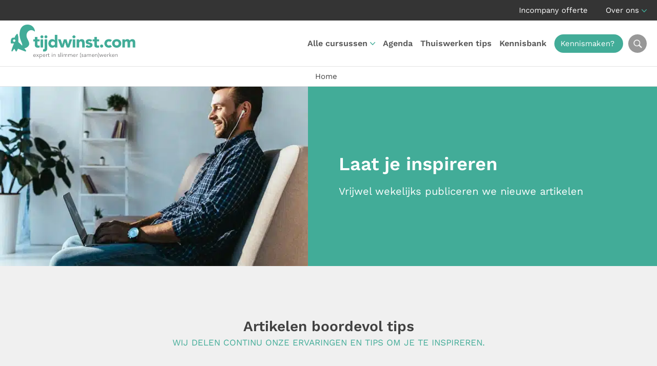

--- FILE ---
content_type: text/javascript; charset=utf-8
request_url: https://thuiswerken.com/wp-content/cache/min/1/wp-content/themes/thuiswerken/js/website.js?ver=1763653555
body_size: 433
content:
jQuery(function($){$(document).ready(function(){$('#nav-icon').click(function(){$(this).toggleClass('open');$("#nav").toggle()});if($(window).width()<=1280){$('#nav ul:not(.small) li ul').hide();$('#nav ul:not(.small) li a').click(function(){$(this).parent().find('ul:first').slideToggle(200);$(this).parent().toggleClass('open')})}
$(".has-mega, #mega-menu").mouseenter(function(){$("#mega-menu").show()});$(".has-mega, #mega-menu").mouseleave(function(){$("#mega-menu").hide()});$(".has-themes, #themes-menu").mouseenter(function(){$("#themes-menu").show()});$(".has-themes, #themes-menu").mouseleave(function(){$("#themes-menu").hide()});$("a.header-toggle-search").click(function(){$("div.header-search").toggle()});$('iframe[src*="youtube.com"]').wrap('<div class="video-container">');$('iframe[src*="vimeo.com"]').wrap('<div class="video-container">');$('.accordion .accordion-control').click(function(){$(this).next(".accordion-panel").slideToggle(100);$(this).closest("li").siblings().find('.accordion-panel').slideUp(100);$(this).toggleClass('open');$(this).closest("li").siblings().find('.accordion-control').removeClass('open')});$('.tabs-nav li:first-child').addClass('active');$('.tab').hide();$('.tab:first').show();$('.tabs-nav li').click(function(){$('.tabs-nav li').removeClass('active');$(this).addClass('active');$('.tab').hide();var activeTab=$(this).find('a').attr('href');$(activeTab).fadeIn();return!1});$('.contentrow .block .slider').flickity({autoPlay:2000,cellAlign:'center',cellSelector:'.slide',contain:!0,pageDots:!1,prevNextButtons:!1,groupCells:!0,adaptiveHeight:!1});$('.logoslider .slider').flickity({autoPlay:4000,cellAlign:'left',cellSelector:'.slide',contain:!0,pageDots:!1,groupCells:!1,adaptiveHeight:!1,wrapAround:!0});$('.slider, .reviewslider .slider').flickity({cellAlign:'center',cellSelector:'.slide',contain:!0,pageDots:!1,groupCells:!0,adaptiveHeight:!0});$('.references .slider, .contentslider .slider').flickity({cellAlign:'center',cellSelector:'.slide',contain:!1,pageDots:!1,groupCells:!0,adaptiveHeight:!0});$(".team-member-img").hover(function(){$(this).attr('src',$(this).data("hover"))},function(){$(this).attr('src',$(this).data("src"))});$(".awsm-grid").gridderExpander({scrollOffset:60,scrollTo:"panel",animationSpeed:400,showNav:!1,closeText:'',animationEasing:"easeInOutExpo"});$("ul.grid > li > a").click(function(e){e.preventDefault()});Fancybox.bind("[data-fancybox]")})})